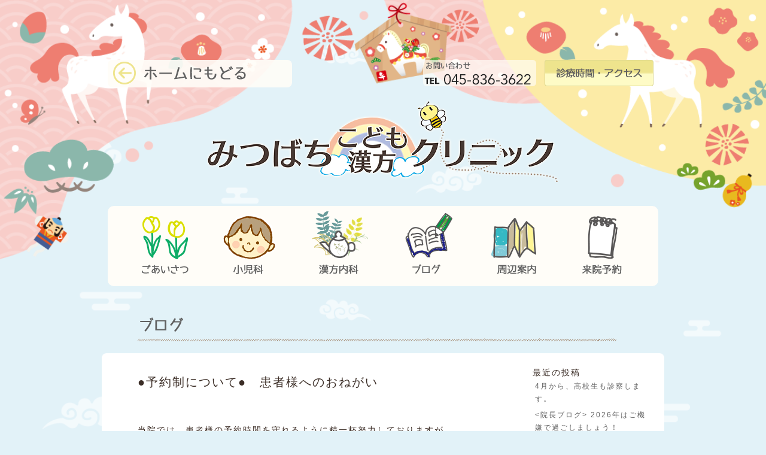

--- FILE ---
content_type: text/html; charset=UTF-8
request_url: https://www.kodomokampo.com/blog/?p=574
body_size: 24256
content:
<!DOCTYPE html>
<html lang="ja">
<head>
<meta charset="utf-8">
<title>
●予約制について●　患者様へのおねがい ｜ みつばちこども漢方クリニックのブログ</title>
<meta name="Keywords" content="小児科, 内科, 横浜, 磯子, 漢方, 子供" />
<meta name="Description" content="みつばちこども漢方クリニックのブログ、「●予約制について●　患者様へのおねがい」です" />
<meta name="viewport" content="width=device-width" />
<link href="https://www.kodomokampo.com/css/style.css?230729" rel="stylesheet" type="text/css" />
<link href="https://www.kodomokampo.com/css/base.css" rel="stylesheet" type="text/css" />
<link href="https://www.kodomokampo.com/css/rs.css?230729" rel="stylesheet" type="text/css" />
<script type="text/javascript" src="https://www.kodomokampo.com/js/jquery-1.7.1.min.js"></script>
<script type="text/javascript" src="https://www.kodomokampo.com/js/roll.js"></script>
<script type="text/javascript" src="https://www.kodomokampo.com/js/scripts.js"></script>
<script async src="https://www.googletagmanager.com/gtag/js?id=UA-51067764-1"></script>
<script type="text/javascript" src="https://www.kodomokampo.com/js/ga.js"></script>
</head>

<body id="top">

<div id="wrapper">

<div id="header">
	<p class="backToHome"><a href="https://www.kodomokampo.com/index.html"><img src="https://www.kodomokampo.com/img/common/backtohome.png" alt="ホームにもどる" /></a></p>
		<p id="h-info">
		 <img src="https://www.kodomokampo.com/img/common/tel.png" alt="お問い合わせは045-836-3622" />	
		 <a href="#clinicInfo"><img src="https://www.kodomokampo.com/img/common/access.png" alt="深慮時間・アクセス" /></a>	
		</p>

	 <h1><img src="https://www.kodomokampo.com/img/common/logo2.png" alt="横浜市磯子区の小児科、みつばちこども漢方クリニック" /></h1>

<ul id="gNav">
		<li><a href="https://www.kodomokampo.com/greeting.html"><img src="https://www.kodomokampo.com/img/common/gnav01.png" alt="ごあいさつ"></a></li><li>
		<a href="https://www.kodomokampo.com/pediatrics.html"><img src="https://www.kodomokampo.com/img/common/gnav02.png" alt="小児科"></a></li><li>
		<a href="https://www.kodomokampo.com/kampo.html"><img src="https://www.kodomokampo.com/img/common/gnav03.png" alt="漢方内科"></a></li><li>
		<a href="https://www.kodomokampo.com/blog/"><img src="https://www.kodomokampo.com/img/common/gnav04.png" alt="ブログ"></a></li><li>
		<a href="https://www.kodomokampo.com/info.html"><img src="https://www.kodomokampo.com/img/common/gnav05.png" alt="周辺案内"></a></li><li>
		<a target="_blank" href="https://ssc.doctorqube.com/kodomokampo/"><img src="https://www.kodomokampo.com/img/common/gnav06.png" alt="来院予約"></a></li>
	</ul>
	
</div>
<!-- / header -->
<p class="blog-ttl"><a href="https://www.kodomokampo.com/blog/"><img src="https://www.kodomokampo.com/img/blog/ttl.png" alt="ブログ" /></a></p>


<div id="content" class="top blog">
		
<div id="blog-main">

	<div id="primary" class="content-area">
		<div class="site-content" role="main">

                  

  
    <h2>●予約制について●　患者様へのおねがい</h2>

    <div class="blog-content"><p>当院では、患者様の予約時間を守れるように精一杯努力しておりますが、<br />
重症患者の処置や保護者のご相談が長引くことで予約時間通りにご案内できない場合があります。<br />
また、連休明けは予約外の患者様も多くなり、待ち時間が長くなってしまうことがあります。<br />
大変申し訳ありません。<br />
</p>
<p>今後はよりいっそう患者様の待ち時間短縮に尽力いたします。<br />
つきましては患者様も、以下の点につきご留意ください。</p>
<p>★ 予約のある方が優先です。</p>
<p>★ 予約時間に遅刻した方は優先されません。<br />
　（予約時間の５分前までに受付してください。）</p>
<p>★ 予約外の診療は優先されません。<br />
　（予防接種の予約をとったが、同時に診察を受けたい。家族のうち一人の予約をとったが、複数人一緒に診察してほしい。等の場合には、予約外診察となります。）</p>
<p>★ 午後１〜２時の時間帯と、土曜日の午後は予約外の診療を行いません。<br />
　（予防接種や乳幼児健診と同時に診察を受けたい、薬が欲しいなど。）</p>
<p></p>
<p>＊ご兄弟で診察を受ける場合には人数分の予約をおとりください。兄弟で同じ時間帯の予約が取れない場合には当院にお電話ください。</p>
<p>＊平日の通常診察の時間帯（８：３０−１１：３０、１４：００−１７：００）に予防接種を受ける方で、同時に診察や処方を希望される方は、診察の予約もおとりください。同じ時間帯で診察の予約が取れない場合には当院にお電話ください。</p>
<p>
患者様の待ち時間を減らす事は、皆様のストレス軽減や院内感染を防ぐ上で大変重要なことです。<br />
皆様のご協力をお願いいたします。</p>
</div>
	
<div class="blog-info">
    <p>カテゴリ:<a href="https://www.kodomokampo.com/blog/?cat=2" rel="category">お知らせ</a><p>
    <p>公開日:2015年12月8日</p>
</div>

  
                                 

		</div><!-- #content -->
	</div><!-- #primary -->

</div>
<!-- / main -->

<div id="side">


	
		<div id="primary-sidebar" class="primary-sidebar widget-area" role="complementary">
		
		<aside id="recent-posts-2" class="widget widget_recent_entries">
		<h1 class="widget-title">最近の投稿</h1><nav aria-label="最近の投稿">
		<ul>
											<li>
					<a href="https://www.kodomokampo.com/blog/?p=2833">4月から、高校生も診察します。</a>
									</li>
											<li>
					<a href="https://www.kodomokampo.com/blog/?p=2826"><院長ブログ> 2026年はご機嫌で過ごしましょう！</a>
									</li>
											<li>
					<a href="https://www.kodomokampo.com/blog/?p=2810">みつばち勉強会「こどもとスマホ」</a>
									</li>
											<li>
					<a href="https://www.kodomokampo.com/blog/?p=2795"><院長ブログ>　どうして睡眠が必要なの？</a>
									</li>
											<li>
					<a href="https://www.kodomokampo.com/blog/?p=2792">木曜日の受付終了時間について</a>
									</li>
					</ul>

		</nav></aside><aside id="categories-2" class="widget widget_categories"><h1 class="widget-title">カテゴリー</h1><nav aria-label="カテゴリー">
			<ul>
					<li class="cat-item cat-item-2"><a href="https://www.kodomokampo.com/blog/?cat=2">お知らせ</a>
</li>
	<li class="cat-item cat-item-12"><a href="https://www.kodomokampo.com/blog/?cat=12">診療案内</a>
</li>
	<li class="cat-item cat-item-11"><a href="https://www.kodomokampo.com/blog/?cat=11">予防接種</a>
</li>
	<li class="cat-item cat-item-5"><a href="https://www.kodomokampo.com/blog/?cat=5">クリニック紹介</a>
</li>
	<li class="cat-item cat-item-3"><a href="https://www.kodomokampo.com/blog/?cat=3">スタッフ日記</a>
</li>
	<li class="cat-item cat-item-6"><a href="https://www.kodomokampo.com/blog/?cat=6">みつばち美術館</a>
</li>
	<li class="cat-item cat-item-8"><a href="https://www.kodomokampo.com/blog/?cat=8">Q＆A</a>
</li>
	<li class="cat-item cat-item-13"><a href="https://www.kodomokampo.com/blog/?cat=13">「こころのお知らせけいじばん」</a>
</li>
	<li class="cat-item cat-item-14"><a href="https://www.kodomokampo.com/blog/?cat=14">クチコミ</a>
</li>
	<li class="cat-item cat-item-15"><a href="https://www.kodomokampo.com/blog/?cat=15">院長ブログ</a>
</li>
			</ul>

			</nav></aside><aside id="archives-2" class="widget widget_archive"><h1 class="widget-title">アーカイブ</h1>		<label class="screen-reader-text" for="archives-dropdown-2">アーカイブ</label>
		<select id="archives-dropdown-2" name="archive-dropdown">
			
			<option value="">月を選択</option>
				<option value='https://www.kodomokampo.com/blog/?m=202601'> 2026年1月 </option>
	<option value='https://www.kodomokampo.com/blog/?m=202512'> 2025年12月 </option>
	<option value='https://www.kodomokampo.com/blog/?m=202511'> 2025年11月 </option>
	<option value='https://www.kodomokampo.com/blog/?m=202510'> 2025年10月 </option>
	<option value='https://www.kodomokampo.com/blog/?m=202509'> 2025年9月 </option>
	<option value='https://www.kodomokampo.com/blog/?m=202508'> 2025年8月 </option>
	<option value='https://www.kodomokampo.com/blog/?m=202507'> 2025年7月 </option>
	<option value='https://www.kodomokampo.com/blog/?m=202506'> 2025年6月 </option>
	<option value='https://www.kodomokampo.com/blog/?m=202505'> 2025年5月 </option>
	<option value='https://www.kodomokampo.com/blog/?m=202504'> 2025年4月 </option>
	<option value='https://www.kodomokampo.com/blog/?m=202503'> 2025年3月 </option>
	<option value='https://www.kodomokampo.com/blog/?m=202502'> 2025年2月 </option>
	<option value='https://www.kodomokampo.com/blog/?m=202501'> 2025年1月 </option>
	<option value='https://www.kodomokampo.com/blog/?m=202412'> 2024年12月 </option>
	<option value='https://www.kodomokampo.com/blog/?m=202411'> 2024年11月 </option>
	<option value='https://www.kodomokampo.com/blog/?m=202410'> 2024年10月 </option>
	<option value='https://www.kodomokampo.com/blog/?m=202409'> 2024年9月 </option>
	<option value='https://www.kodomokampo.com/blog/?m=202408'> 2024年8月 </option>
	<option value='https://www.kodomokampo.com/blog/?m=202407'> 2024年7月 </option>
	<option value='https://www.kodomokampo.com/blog/?m=202406'> 2024年6月 </option>
	<option value='https://www.kodomokampo.com/blog/?m=202405'> 2024年5月 </option>
	<option value='https://www.kodomokampo.com/blog/?m=202404'> 2024年4月 </option>
	<option value='https://www.kodomokampo.com/blog/?m=202403'> 2024年3月 </option>
	<option value='https://www.kodomokampo.com/blog/?m=202402'> 2024年2月 </option>
	<option value='https://www.kodomokampo.com/blog/?m=202401'> 2024年1月 </option>
	<option value='https://www.kodomokampo.com/blog/?m=202312'> 2023年12月 </option>
	<option value='https://www.kodomokampo.com/blog/?m=202311'> 2023年11月 </option>
	<option value='https://www.kodomokampo.com/blog/?m=202310'> 2023年10月 </option>
	<option value='https://www.kodomokampo.com/blog/?m=202309'> 2023年9月 </option>
	<option value='https://www.kodomokampo.com/blog/?m=202308'> 2023年8月 </option>
	<option value='https://www.kodomokampo.com/blog/?m=202307'> 2023年7月 </option>
	<option value='https://www.kodomokampo.com/blog/?m=202306'> 2023年6月 </option>
	<option value='https://www.kodomokampo.com/blog/?m=202305'> 2023年5月 </option>
	<option value='https://www.kodomokampo.com/blog/?m=202304'> 2023年4月 </option>
	<option value='https://www.kodomokampo.com/blog/?m=202303'> 2023年3月 </option>
	<option value='https://www.kodomokampo.com/blog/?m=202302'> 2023年2月 </option>
	<option value='https://www.kodomokampo.com/blog/?m=202301'> 2023年1月 </option>
	<option value='https://www.kodomokampo.com/blog/?m=202212'> 2022年12月 </option>
	<option value='https://www.kodomokampo.com/blog/?m=202211'> 2022年11月 </option>
	<option value='https://www.kodomokampo.com/blog/?m=202210'> 2022年10月 </option>
	<option value='https://www.kodomokampo.com/blog/?m=202209'> 2022年9月 </option>
	<option value='https://www.kodomokampo.com/blog/?m=202207'> 2022年7月 </option>
	<option value='https://www.kodomokampo.com/blog/?m=202206'> 2022年6月 </option>
	<option value='https://www.kodomokampo.com/blog/?m=202205'> 2022年5月 </option>
	<option value='https://www.kodomokampo.com/blog/?m=202203'> 2022年3月 </option>
	<option value='https://www.kodomokampo.com/blog/?m=202202'> 2022年2月 </option>
	<option value='https://www.kodomokampo.com/blog/?m=202201'> 2022年1月 </option>
	<option value='https://www.kodomokampo.com/blog/?m=202112'> 2021年12月 </option>
	<option value='https://www.kodomokampo.com/blog/?m=202111'> 2021年11月 </option>
	<option value='https://www.kodomokampo.com/blog/?m=202110'> 2021年10月 </option>
	<option value='https://www.kodomokampo.com/blog/?m=202109'> 2021年9月 </option>
	<option value='https://www.kodomokampo.com/blog/?m=202108'> 2021年8月 </option>
	<option value='https://www.kodomokampo.com/blog/?m=202107'> 2021年7月 </option>
	<option value='https://www.kodomokampo.com/blog/?m=202106'> 2021年6月 </option>
	<option value='https://www.kodomokampo.com/blog/?m=202105'> 2021年5月 </option>
	<option value='https://www.kodomokampo.com/blog/?m=202104'> 2021年4月 </option>
	<option value='https://www.kodomokampo.com/blog/?m=202103'> 2021年3月 </option>
	<option value='https://www.kodomokampo.com/blog/?m=202102'> 2021年2月 </option>
	<option value='https://www.kodomokampo.com/blog/?m=202101'> 2021年1月 </option>
	<option value='https://www.kodomokampo.com/blog/?m=202012'> 2020年12月 </option>
	<option value='https://www.kodomokampo.com/blog/?m=202011'> 2020年11月 </option>
	<option value='https://www.kodomokampo.com/blog/?m=202010'> 2020年10月 </option>
	<option value='https://www.kodomokampo.com/blog/?m=202009'> 2020年9月 </option>
	<option value='https://www.kodomokampo.com/blog/?m=202008'> 2020年8月 </option>
	<option value='https://www.kodomokampo.com/blog/?m=202007'> 2020年7月 </option>
	<option value='https://www.kodomokampo.com/blog/?m=202006'> 2020年6月 </option>
	<option value='https://www.kodomokampo.com/blog/?m=202005'> 2020年5月 </option>
	<option value='https://www.kodomokampo.com/blog/?m=202004'> 2020年4月 </option>
	<option value='https://www.kodomokampo.com/blog/?m=202003'> 2020年3月 </option>
	<option value='https://www.kodomokampo.com/blog/?m=202002'> 2020年2月 </option>
	<option value='https://www.kodomokampo.com/blog/?m=202001'> 2020年1月 </option>
	<option value='https://www.kodomokampo.com/blog/?m=201912'> 2019年12月 </option>
	<option value='https://www.kodomokampo.com/blog/?m=201911'> 2019年11月 </option>
	<option value='https://www.kodomokampo.com/blog/?m=201910'> 2019年10月 </option>
	<option value='https://www.kodomokampo.com/blog/?m=201909'> 2019年9月 </option>
	<option value='https://www.kodomokampo.com/blog/?m=201907'> 2019年7月 </option>
	<option value='https://www.kodomokampo.com/blog/?m=201906'> 2019年6月 </option>
	<option value='https://www.kodomokampo.com/blog/?m=201905'> 2019年5月 </option>
	<option value='https://www.kodomokampo.com/blog/?m=201904'> 2019年4月 </option>
	<option value='https://www.kodomokampo.com/blog/?m=201903'> 2019年3月 </option>
	<option value='https://www.kodomokampo.com/blog/?m=201902'> 2019年2月 </option>
	<option value='https://www.kodomokampo.com/blog/?m=201901'> 2019年1月 </option>
	<option value='https://www.kodomokampo.com/blog/?m=201812'> 2018年12月 </option>
	<option value='https://www.kodomokampo.com/blog/?m=201811'> 2018年11月 </option>
	<option value='https://www.kodomokampo.com/blog/?m=201810'> 2018年10月 </option>
	<option value='https://www.kodomokampo.com/blog/?m=201809'> 2018年9月 </option>
	<option value='https://www.kodomokampo.com/blog/?m=201808'> 2018年8月 </option>
	<option value='https://www.kodomokampo.com/blog/?m=201807'> 2018年7月 </option>
	<option value='https://www.kodomokampo.com/blog/?m=201806'> 2018年6月 </option>
	<option value='https://www.kodomokampo.com/blog/?m=201805'> 2018年5月 </option>
	<option value='https://www.kodomokampo.com/blog/?m=201804'> 2018年4月 </option>
	<option value='https://www.kodomokampo.com/blog/?m=201803'> 2018年3月 </option>
	<option value='https://www.kodomokampo.com/blog/?m=201802'> 2018年2月 </option>
	<option value='https://www.kodomokampo.com/blog/?m=201801'> 2018年1月 </option>
	<option value='https://www.kodomokampo.com/blog/?m=201712'> 2017年12月 </option>
	<option value='https://www.kodomokampo.com/blog/?m=201711'> 2017年11月 </option>
	<option value='https://www.kodomokampo.com/blog/?m=201710'> 2017年10月 </option>
	<option value='https://www.kodomokampo.com/blog/?m=201709'> 2017年9月 </option>
	<option value='https://www.kodomokampo.com/blog/?m=201708'> 2017年8月 </option>
	<option value='https://www.kodomokampo.com/blog/?m=201707'> 2017年7月 </option>
	<option value='https://www.kodomokampo.com/blog/?m=201706'> 2017年6月 </option>
	<option value='https://www.kodomokampo.com/blog/?m=201705'> 2017年5月 </option>
	<option value='https://www.kodomokampo.com/blog/?m=201704'> 2017年4月 </option>
	<option value='https://www.kodomokampo.com/blog/?m=201703'> 2017年3月 </option>
	<option value='https://www.kodomokampo.com/blog/?m=201702'> 2017年2月 </option>
	<option value='https://www.kodomokampo.com/blog/?m=201701'> 2017年1月 </option>
	<option value='https://www.kodomokampo.com/blog/?m=201612'> 2016年12月 </option>
	<option value='https://www.kodomokampo.com/blog/?m=201611'> 2016年11月 </option>
	<option value='https://www.kodomokampo.com/blog/?m=201610'> 2016年10月 </option>
	<option value='https://www.kodomokampo.com/blog/?m=201609'> 2016年9月 </option>
	<option value='https://www.kodomokampo.com/blog/?m=201608'> 2016年8月 </option>
	<option value='https://www.kodomokampo.com/blog/?m=201607'> 2016年7月 </option>
	<option value='https://www.kodomokampo.com/blog/?m=201606'> 2016年6月 </option>
	<option value='https://www.kodomokampo.com/blog/?m=201605'> 2016年5月 </option>
	<option value='https://www.kodomokampo.com/blog/?m=201604'> 2016年4月 </option>
	<option value='https://www.kodomokampo.com/blog/?m=201603'> 2016年3月 </option>
	<option value='https://www.kodomokampo.com/blog/?m=201602'> 2016年2月 </option>
	<option value='https://www.kodomokampo.com/blog/?m=201601'> 2016年1月 </option>
	<option value='https://www.kodomokampo.com/blog/?m=201512'> 2015年12月 </option>
	<option value='https://www.kodomokampo.com/blog/?m=201511'> 2015年11月 </option>
	<option value='https://www.kodomokampo.com/blog/?m=201510'> 2015年10月 </option>
	<option value='https://www.kodomokampo.com/blog/?m=201509'> 2015年9月 </option>
	<option value='https://www.kodomokampo.com/blog/?m=201508'> 2015年8月 </option>
	<option value='https://www.kodomokampo.com/blog/?m=201507'> 2015年7月 </option>
	<option value='https://www.kodomokampo.com/blog/?m=201506'> 2015年6月 </option>
	<option value='https://www.kodomokampo.com/blog/?m=201505'> 2015年5月 </option>
	<option value='https://www.kodomokampo.com/blog/?m=201504'> 2015年4月 </option>
	<option value='https://www.kodomokampo.com/blog/?m=201503'> 2015年3月 </option>
	<option value='https://www.kodomokampo.com/blog/?m=201502'> 2015年2月 </option>
	<option value='https://www.kodomokampo.com/blog/?m=201501'> 2015年1月 </option>
	<option value='https://www.kodomokampo.com/blog/?m=201412'> 2014年12月 </option>
	<option value='https://www.kodomokampo.com/blog/?m=201411'> 2014年11月 </option>
	<option value='https://www.kodomokampo.com/blog/?m=201410'> 2014年10月 </option>
	<option value='https://www.kodomokampo.com/blog/?m=201409'> 2014年9月 </option>
	<option value='https://www.kodomokampo.com/blog/?m=201408'> 2014年8月 </option>
	<option value='https://www.kodomokampo.com/blog/?m=201407'> 2014年7月 </option>
	<option value='https://www.kodomokampo.com/blog/?m=201406'> 2014年6月 </option>
	<option value='https://www.kodomokampo.com/blog/?m=201405'> 2014年5月 </option>

		</select>

			<script>
( ( dropdownId ) => {
	const dropdown = document.getElementById( dropdownId );
	function onSelectChange() {
		setTimeout( () => {
			if ( 'escape' === dropdown.dataset.lastkey ) {
				return;
			}
			if ( dropdown.value ) {
				document.location.href = dropdown.value;
			}
		}, 250 );
	}
	function onKeyUp( event ) {
		if ( 'Escape' === event.key ) {
			dropdown.dataset.lastkey = 'escape';
		} else {
			delete dropdown.dataset.lastkey;
		}
	}
	function onClick() {
		delete dropdown.dataset.lastkey;
	}
	dropdown.addEventListener( 'keyup', onKeyUp );
	dropdown.addEventListener( 'click', onClick );
	dropdown.addEventListener( 'change', onSelectChange );
})( "archives-dropdown-2" );

//# sourceURL=WP_Widget_Archives%3A%3Awidget
</script>
</aside>	</div><!-- #primary-sidebar -->
	<!--
<h1>リンク集</h1>
<ul>
<li><a target="_blank" href="#">リンク01</a></li>
<li><a target="_blank" href="#">リンク02</a></li>
<li><a target="_blank" href="#">リンク03</a></li>
</ul>
-->

</div><!-- #side -->

</div>
<!-- / content -->

<div id="footer">

<div id="clinicInfo">
	<div class="left">
	<p class="ttl">
	<img src="https://www.kodomokampo.com/img/common/m-logo.png" alt="みつばちこども漢方クリニック" />
	<a class="btn" href="mailto:?subject=%E3%81%BF%E3%81%A4%E3%81%B0%E3%81%A1%E3%81%93%E3%81%A9%E3%82%82%E6%BC%A2%E6%96%B9%E3%82%AF%E3%83%AA%E3%83%8B%E3%83%83%E3%82%AF%E3%81%AE%E7%B4%B9%E4%BB%8B&amp;body=%E3%81%BF%E3%81%A4%E3%81%B0%E3%81%A1%E3%81%93%E3%81%A9%E3%82%82%E6%BC%A2%E6%96%B9%E3%82%AF%E3%83%AA%E3%83%8B%E3%83%83%E3%82%AF%0Ahttp://www.kodomokampo.com/%0A%0A%E3%81%93%E3%81%AE%E3%83%A1%E3%83%BC%E3%83%AB%E3%81%AF%E3%80%8C%E3%81%8A%E5%8F%8B%E9%81%94%E3%82%92%E7%B4%B9%E4%BB%8B%E3%81%99%E3%82%8B%E3%80%8D%E3%83%9C%E3%82%BF%E3%83%B3%E3%82%88%E3%82%8A%E9%80%81%E4%BF%A1%E3%81%95%E3%82%8C%E3%81%BE%E3%81%97%E3%81%9F%E3%80%82"><img src="https://www.kodomokampo.com/img/common/intro-btn.png" alt="お友達に紹介する" /></a>
	</p>
	<p class="telcon">
	TEL. 045-836-3622<span><a href="https://www.kodomokampo.com/blog/?p=2028"><img src="https://www.kodomokampo.com/img/common/telcon.png?2203" alt="電話受付について" /></span></a>
	<br />
	神奈川県横浜市磯子区洋光台3-13-4-110
	</p>
	<p class="calendar"><img src="https://www.kodomokampo.com/img/common/calendar2312.png" alt="診療カレンダー" /></p>
	<div id="resv">	
	<p class="f12">診療時間、休診日は変更する場合があります。<br />最新のお知らせをご確認ください。</p>
	<p class="link"><a target="_blank" class="arrow" href="https://ssc.doctorqube.com/kodomokampo/">来院予約はこちら</a></p>
	</div>	
	</div>
	<div class="right">
	<p class="bottom10"><img src="https://www.kodomokampo.com/img/common/map.png" alt="地図イラスト" /></p>
	<p class="tR">JR根岸線洋光台駅より徒歩２分<br />
	お車の場合：横浜横須賀道路 日野ICまたは港南台IC</p>
	<!--<p class="link"><a target="_blank" class="arrow" href="https://goo.gl/maps/gLBgl">google mapで詳しく見る</a></p>-->
	<p class="car"><a href="?p=204"><img src="../img/top/car.png" alt="お車で来院される方へ"></a><a href="?p=574"><img src="../img/top/resv.png" alt="来院予約について"></a>
</p>
	</div>
</div>

<p class="pagetop"><a href="#top"><img src="https://www.kodomokampo.com/img/common/pagetop.png" /></a></p>

</div>
<!-- / footer -->
	
	</div>
	<!-- / wrapper -->

<div id="f-wrapper">
<div id="fMenu">		
			<ul id="fNav">
				<li><a href="https://www.kodomokampo.com/">HOME</a></li>
				<li><a href="https://www.kodomokampo.com/greeting.html">ごあいさつ</a></li>
				<li><a href="https://www.kodomokampo.com/pediatrics.html">小児科</a></li>
				<li><a href="https://www.kodomokampo.com/kampo.html">漢方内科</a></li>
				<li><a href="https://www.kodomokampo.com/blog">ブログ</a></li>
				<li><a href="https://www.kodomokampo.com/info.html">周辺案内</a></li>
				<li><a target="_blank" href="http://ssc.doctorqube.com/kodomokampo/pc/">来院予約</li>
			</ul>
		
		<div id="fInfo">
		<p><a href="https://www.kodomokampo.com/"><img src="https://www.kodomokampo.com/img/common/f-logo.png" alt="みつばちこども漢方クリニック、" /></a><br />
		神奈川県横浜市磯子区洋光台3-13-4-110<br />
		TEL:045-836-3622
		</p>
		</div>
</div>

<p class="copy">Copyright &copy; みつばちこども漢方クリニック All Rights Reserved.</p>
</div>
	<!-- / f-wrapper -->

</body>
</html>

--- FILE ---
content_type: text/css
request_url: https://www.kodomokampo.com/css/style.css?230729
body_size: 29149
content:
@charset "UTF-8";

/* ------------------------------------------------------------------
intial set
------------------------------------------------------------------ */

html, body, div, span, applet, object, iframe,
h1, h2, h3, h4, h5, h6, p, blockquote, pre,
a, abbr, acronym, address, big, cite, code,
del, dfn, em, font, img, ins, kbd, q, s, samp,
small, strike, strong, sub, sup, tt, var,
dl, dt, dd, ol, ul, li,
fieldset, form, label, legend,
table, caption, tbody, tfoot, thead, tr, th, td {
	margin:0px;
	padding:0px;
	border:0px;
	outline:0px;
	font-weight:inherit;
	font-style:inherit;
	font-size:100%;
	font-family:inherit;
	vertical-align:baseline;
}

body{
	color:#3b2d26;
	text-align: center;
	font-size:14px;
	font-family:'Lucida Grande', 'Hiragino Kaku Gothic ProN', 'ヒラギノ角ゴ ProN W3',
 Meiryo, メイリオ, sans-serif;
 	background:#fffdf8;
	-webkit-text-size-adjust: 100%; 
}


img{
	border: 0px;
    vertical-align: bottom;
max-width: 100%;
}

ol, ul {
	list-style:none;
}

li img {
    vertical-align: bottom;
}

.clear{
	clear: both;
}
.center{
	text-align:center;
	margin: 0 auto;
}
.red{
	color:#ff9999;
}
.red02{
	color:#bd2523;
}
.bgn{
	color:#760038
}


.blue{
	color:#0466a5;
}

.gray {
    color: #777777;
}

strong{
	font-weight:bold;
}

.margin0{margin:0 !important;}
.padding0{padding:0 !important;}
.top0{margin-top:0 !important;}
.top5{margin-top:5px !important;}
.top10{margin-top:10px !important;}
.top15{margin-top:15px !important;}
.top20{margin-top:20px !important;}
.top25{margin-top:25px !important;}
.top30{margin-top:30px !important;}
.bottom0{margin-bottom:0 !important;}
.bottom5{margin-bottom:5px !important;}
.bottom10{margin-bottom:10px !important;}
.bottom15{margin-bottom:15px !important;}
.bottom20{margin-bottom:20px !important;}
.bottom25{margin-bottom:25px !important;}
.bottom30{margin-bottom:30px !important;}
.bottom40{margin-bottom:40px !important;}
.bottom60{margin-bottom:60px !important;}
.bottom80{margin-bottom:80px !important;}
.left0{margin-left:0 !important;}
.left5{margin-left:5px !important;}
.left10{margin-left:10px !important;}
.left15{margin-left:15px !important;}
.left20{margin-left:20px !important;}
.left25{margin-left:25px !important;}
.left30{margin-left:30px !important;}
.right0{margin-right:0 !important;}
.right5{margin-right:5px !important;}
.right10{margin-right:10px !important;}
.right15{margin-right:15px !important;}
.right20{margin-right:20px !important;}
.right25{margin-right:25px !important;}
.right30{margin-right:30px !important;}
p.right{text-align:left;}
p.right{text-align:right;}
.tR{text-align:right;}
.tL{text-align:left;}
.tC{text-align:center; margin:0 auto;}
.bold{font-weight:bold;}
.f10{font-size:10px;}
.f11{font-size:11px;}
.f12{font-size:12px;}
.f14{font-size: 14px;}
.f16{font-size: 16px;}
.f18{font-size: 18px;}
.f20{font-size: 20px;}
.brown{color:#9c846c;}
.f-left{float:left !important;}
.f-right{float:right !important;}

.fa_icon::before, .fa_icon::after{
display:none;
font-style: normal;
font-variant: normal;
text-rendering: auto;
-webkit-font-smoothing: antialiased;
}

/* ------------------------------------------------------------------
link
------------------------------------------------------------------ */
a{color:#616161; text-decoration:none;}
a:link{color:#616161; text-decoration:none;}
a:active{color:#888888; text-decoration:none;}
a:hover{color:#888888; text-decoration:underline;}

/* ------------------------------------------------------------------
clearfix
------------------------------------------------------------------ */
.clearfix:after {
	content: url(../images/common/spacer.gif);
	display: block;
	clear: both;
	height: 0px;
}

/* ------------------------------------------------------------------
iepngfix
------------------------------------------------------------------ */
* html .iepngfix {
	behavior: expression(IEPNGFIX.fix(this));
}

/* ------------------------------------------------------------------
base
------------------------------------------------------------------ */

div#wrapper{
	width:940px;
	margin:0 auto;
	text-align:left;
	overflow:hidden;
	width: 940px;
}


div#content{
	padding:20px 0 100px;
	overflow:hidden;
}
div#content h2{
	margin:0 0 30px 0;
	text-align:center;
}
div#content{
	line-height:1.8;
	margin:0 0 20px 0;
	letter-spacing:2px;
}

div#main {
	margin:0 auto 20px;
	overflow:hidden;
	max-width:700px;
	background:rgba(255,255,255,0.8);
	padding:20px 20px 10px;
	border-radius:4px;
}
div#content div#main p{
	margin:0 auto 30px;
}
div#content div#main p.end{
    margin-bottom:40px !important;
}

div#content div#main h3{
margin:0 auto 20px;
font-size:130%;
}




/* ------------------------------------------------------------------
header
------------------------------------------------------------------ */

div#header{
	padding:20px 10px 30px;
	overflow:hidden;
}


div#header p#h-info{
	float:right;
	margin:0 0 14px 0;
}


div#header h1{
margin:0 auto 40px;
text-align:center;
clear:both;
}
div#header h1 img{
	max-width:100%;
}

p.backToHome a{
	float:left;
	width:300px;
	display:block;
	padding:3px 4px;
background:rgba(255,253,248,0.9);
border-radius:8px;
margin:0 0 20px;
}



/* ------------------------------------------------------------------
grandmenu
------------------------------------------------------------------ */

ul#gNav {
	clear:both;
	margin:10px auto;
	padding:0;
	overflow:hidden;
	text-align:center;
	background:#fffdf8;
	border-radius:10px;
}

ul#gNav li  {
	display:inline-block;
}




p#BacktoTop {
	width:234px;
	height:237px;
	overflow:hidden;
	margin: 0 0 10px 0;
}
p#BacktoTop a {
	display:block;
	text-indent:-9999em;
	width:234px;
	height:57px;
	background:url(../img/common/back_to_top.png) no-repeat;
	margin:0;
}
p#BacktoTop a:hover{
	background-position:0 -57px;
}



/* ------------------------------------------------------------------
footer
------------------------------------------------------------------ */

div#footer{
	background: url("../img/common/fsub-line.png") repeat-x scroll 0 0 transparent;
	clear:both;
	padding:0 20px 40px;
	margin: 0 auto;
	position:relative;
	overflow:hidden;
}


div#clinicInfo{
	clear:both;
	overflow:hidden;
	padding:100px 0 80px;
	text-align:center;
}
div#clinicInfo div{
	display:inline-block;
	vertical-align:top;
}

div#clinicInfo p.notice{
text-align:left;
border:4px solid rgb(246,181,62);
padding:6px;
border-radius:6px;
letter-spacing:0;
margin:10px;
background:#fff;
}
div#clinicInfo p.notice span{
font-weight:bold;
font-size:110%;
}

div#clinicInfo .right{
	margin-left:30px;
}
div#clinicInfo .right img{
	max-width:100%;
}
div#clinicInfo p{
	line-height:1.6;
	margin:0 0 20px 0;
}
div#clinicInfo p.ttl{
	margin:0 0 10px 0;
	overflow: hidden;
}
div#clinicInfo p.ttl a.btn{
	height:32px;
	width:116px;
	display:block;
	float:right;
}

div#clinicInfo p.link{
	line-height:1.6;
	margin-bottom:10px;
	float:right;
}

div#clinicInfo p.calendar{
margin:0 0 10px;
max-width:370px;
}
div#clinicInfo p.calendar img{
max-width:100%;
}

div#clinicInfo p.telcon{
	text-align:left;
}
div#clinicInfo p.telcon span{
	display:block;
	float:right;
	margin-left:4px;
}

div#footer p.pagetop{
	float:right;
	margin-bottom:40px;
}


div#f-wrapper{
	clear:both;
	overflow:hidden;
}

div#f-wrapper ul#fNav {
	overflow:hidden;
	margin:40px 20px 40px;
	text-align:center;
}

div#f-wrapper ul#fNav li {
	display:inline-block;
	letter-spacing:1px;
	margin:0 0 20px 24px;
    background: url("../img/common/arrow01.png") no-repeat scroll 0 50% transparent;
    padding-left:24px;
    }

div#f-wrapper p.copy{
	clear: both;
	text-align:center;
	font-size:12px;
	color:#616161;
	margin-bottom:20px;
}

div#f-wrapper div#fInfo{
	float:right;
	width:300px;
	text-align:right;
	margin:20px 30px 50px 0;
}
div#f-wrapper div#fInfo p{
	margin:0 0 30px 0;
}

div#fMenu{
	clear:both;
	background: url("../img/common/f-line.png") repeat-x scroll 0 0 transparent;
	padding-top:60px;
	margin-bottom:20px;
	overflow:hidden;	
}



/* ------------------------------------------------------------------
00:共通
------------------------------------------------------------------ */



a.arrow{
	background:url(../img/common/arrow01.png) no-repeat 0 100%;
	padding-left: 26px;
	padding-bottom:1px;
}



h1.title{
	margin:0 0 40px 0;
}
h2.Tttl{
	margin:20px 0 20px 0;
}
h3.title{
	color:#a378b0;
	margin:0 0 20px 0;
	padding: 0 15px;
	font-size:14px;
}




p.topImg{
	margin:0 0 20px 0;
}




p.lead{
	line-height:1.8;
	margin:0 0 20px 0;
	padding: 0 10px;
}

p.leadM{
	line-height:2.0;
	margin:0 0 30px 0;
	padding: 0 15px;
}

p.leadR{
	line-height:1.6;
	margin:0 0 20px 0;
	text-align:right
}



p.leadS{
	line-height:1.3;
	margin:0 0 5px 0;
	padding: 0 12px;
}

p.leadc{
	line-height:1.6;
	margin:0 0 40px 0;
}

ul.disc{
	padding:0 0 0 15px;
	margin:0 0 30px 15px;
	line-height:1.8;
}

ul.disc li{
	list-style-type:disc;
}

ul.disc02{
	padding:0 0 0 15px;
	margin:0 0 0 15px;
	line-height:1.8;
}

ul.disc02 li{
	list-style-type:disc;
}

ul.num{
	padding:0 0 0 25px;
	margin:0 0 20px 10px;
	line-height:1.8;
}

ul.num li{
	list-style-type:decimal;
}

div.item{
	width:100%;
	overflow:hidden;
}

div.item p.iPicL{
	float:left;
	margin:0 20px 20px 0;
}

div.item p.iPicR{
	float:right;
	margin:0 0 20px 20px;
}

table td.ye{
	background:#fff4c2;
}

table td.bl{
	background:#d7f8ff;
}

table td.re{
	background:#ffd3d3;
}

div#inquiryCol{
	border:5px solid #F3F3F3;
	padding:10px;
	width:470px;
	height:90px;
	margin:40px auto 0 auto;
}

div#inquiryCol p{
	height:18px;
	text-align:center;
	margin:0 0 10px 0;
}

div#inquiryCol ul li{
	float:left;
	margin:0 10px 0 0;
}

div#inquiryCol ul li a{
	display:block;
	width:230px;
	height:60px;
	background:url(../images/common/inquiry_mail.gif) no-repeat;
	text-indent:-9999px;
}

div#inquiryCol ul li a:hover{
	background-position:0 -60px;
}

ul.subMenu{
	width:630px;
	padding:10px 10px 0 10px;
	background:#F3F3F3;
	overflow:hidden;
	margin:0 0 40px 0;
}


ul.subMenu li{
	margin:0 0 10px 0;
	background:url(../images/common/icon_blue.gif) 0 50% no-repeat;
	padding:0 0 0 25px;
}

div#content.top h2.news{
	margin:0 0 4px 0;
}


p.number:before {
	content: counter(chapter)".";
	margin-right: 8px;
	color: #759e76;
}

p.number {
	counter-increment: chapter;
}

p.number:first-letter {
	font-family: Arial;	
	font-size: 18px;
	font-weight:bold;
}

h3.sub01{
	background:url(../img/common/sub-ttl01.png) 0 4px no-repeat;
	padding-left:26px;
}

div#resv{
	background:url(../img/common/qr.jpg) 10px 0 no-repeat;
	padding:10px 0 0 110px;	
	height:100px;
}
div#resv p{
	margin-bottom:10px;
}
div#resv p.link{
	float:left;
	margin:0;
	padding:0;
}

.bnrlink{
display:flex;
flex-wrap:wrap;
justify-content:space-around;
width:100%;
box-sizing:border-box;
}
div#content div#main .bnrlink p{
display:block;
width:48%;
margin:0 0 2rem;
}

.linkbnr{
position:relative;
box-sizing:border-box;
}
.linkbnr a{
display:inline-block;
font-weight:bold;
padding:10px;
width:100%;
box-sizing:border-box;
border-radius:8px;
-webkit-background-size: 6px 6px;
-moz-background-size: 6px 6px;
background-size: 6px 6px;
background-color: #fff;
background-image: -webkit-gradient(linear, 0 0, 100% 100%,
            color-stop(.25, #f9f9f9), color-stop(.25, transparent),
            color-stop(.5, transparent), color-stop(.5, #f9f9f9),
            color-stop(.75, #f9f9f9), color-stop(.75, transparent),
            to(transparent));
background-image: -webkit-linear-gradient(-45deg, #f9f9f9 25%, transparent 25%,
          transparent 50%, #f9f9f9 50%, #f9f9f9 75%,
          transparent 75%, transparent);
background-image: -moz-linear-gradient(-45deg, #f9f9f9 25%, transparent 25%,
          transparent 50%, #f9f9f9 50%, #f9f9f9 75%,
          transparent 75%, transparent);
background-image: -ms-linear-gradient(-45deg, #f9f9f9 25%, transparent 25%,
          transparent 50%, #f9f9f9 50%, #f9f9f9 75%,
          transparent 75%, transparent);
background-image: -o-linear-gradient(-45deg, #f9f9f9 25%, transparent 25%,
          transparent 50%, #f9f9f9 50%, #f9f9f9 75%,
          transparent 75%, transparent);
background-image: linear-gradient(-45deg, #f9f9f9 25%, transparent 25%,
          transparent 50%, #f9f9f9 50%, #f9f9f9 75%,
          transparent 75%, transparent);
border:3px solid #9c846c;
text-decoration:none;
text-align:center;
}
.linkbnr a:before{
position:absolute;
top:-10px;
left:10px;
content:"";
display:block;
width:50px;
height:50px;
background:url(../img/kampo/glass.png) 0 0 no-repeat;
z-index:100;
}

#archives-2 .screen-reader-text{
display:none;
}

/* ------------------------------------------------------------------
01:トップページ
 ------------------------------------------------------------------ */
 
.bcinner{
display:flex;
flex-wrap:wrap;
justify-content:space-around;
}
.bcinner > div{
width:48%;
}
.bcinner > div.bnr-area{
width:88%;
display:flex;
flex-wrap:wrap;
justify-content:space-around;
align-items:center;
}
.bcinner > div.bnr-area div.bnr{
width:100%;
display:flex;
justify-content:center;
}
.bcinner > div.bnr-area p{
width:48%;
margin:1%;
text-align:center;
}
.bcinner > div.bnr-area p img{
max-width:100%;
}
.bcinner > div.bnr-area p.fb-link{
margin:10px 0 0;
}

div#content div#blog{
	width:450px;
	margin:0 0 20px 0;
	float:left; 
	background:#fffdf8;
	border-radius:10px;
}
div#content div#blog img{
	max-width:100%;
}
div#content div#blog p{
	padding:0 0 6px;
	line-height:1.6;
	margin:0 20px 14px;
	background:url(../img/top/blog-line.png) 0 100% repeat-x;
	letter-spacing:1px;
}
div#content div#blog p.bnr{
	clear:both;
	background:none;
	margin:0;
	overflow:hidden;
	text-align:center;
	padding:0 0 20px;
    display: flex;
    justify-content: center;
}
div#content div#blog p.bnr a{
	display: inline-block;
margin:4px;
}

div#blog span{
	padding-right:100px;
	height:25px;
}
div#blog span.label01{
	background:url(../img/top/label01.png) 100% 0 no-repeat;
}
div#blog span.label02{
	background:url(../img/top/label02.png) 100% 0 no-repeat;
}
div#blog span.label03{
	background:url(../img/top/label03.png) 100% 0 no-repeat;
}
div#blog span.label04{
	background:url(../img/top/label04.png) 100% 0 no-repeat;
	padding-right:120px;
}
div#blog span.label05{
	background:url(../img/top/label05.png) 100% 0 no-repeat;
	padding-right:130px;
}
div#blog span.label06{
	background:url(../img/top/label06.png) 100% 0 no-repeat;
}

div#content div#blog p.blog-list{
	background:url(../img/common/arrow01.png) 0 3px no-repeat;
	float:right;
	padding-left:24px;
	width:120px;
}

div#calendar{
	float:right;
	width:450px;
	background:url(../img/top/cal-mid.png) 0 25px repeat-y #fffdf8;
	border-radius:10px;
}
div#calendar h2{
	margin:-10px 0 0;
}

div#calendar #cal-content{
	padding:14px 14px 24px;
	height:auto;
	text-align:center;
	background:url(../img/top/cal-bottom.png) 0 100% no-repeat;
}


.fb-link{
float:left;
margin:0 0 10px;
}
.fb-link.recruit{
margin:0 0 20px;
}

#footer1{
	display:none;
}

div#clinicInfo p.car{
	clear:both;
	text-align:right;
	margin-top:4px;
	padding-right:14px;
}

div#clinicInfo p.car a:first-child{
	margin-right:10px;
}





/* ------------------------------------------------------------------
blog
------------------------------------------------------------------  */



/*wp*/

p.blog-ttl{
	margin:10px 60px 20px;
}

div.entry-content p{
	margin-bottom:10px;
}

div.blog-content{
	margin-bottom:30px;
	line-height:1.8;
}
div.blog-content p{
	margin-bottom:10px;
	line-height:1.8;
}

div.blog-info{
	padding:20px;
	text-align:right;
}

.archive-header{
	margin-bottom:20px;
}

p.post-date{
	margin-bottom:50px;
}

div.entry-meta{
	margin:20px 0 0;
}

div#blog-main {
	float:left;
	margin:0;
	width:610px;
	overflow:hidden;
	margin:0 0 50px 50px;
	background:rgba(255,255,255,0.8);
	padding:10px;
	border-radius:4px;
	box-sizing:border-box;
}

div#content  div#blog-main h2{
	font-size:20px;
	text-align:left;
	margin-bottom:50px;
}

div#content  div#blog-main h2.entry-title{
	font-size:18px;
	margin-bottom:2px;
}
div#content  div#blog-main h2.entry-title a{
	color: #766452;
}


div#blog-main article{
	padding-bottom:20px;
	margin-bottom:60px;
	background:url(../img/blog/blog-line.png) 0 100% no-repeat;
}


div#blog-main p.date{
	font-size:12px;
	padding-bottom:20px;
	margin-bottom:60px;
	background:url(../img/blog/blog-line.png) 0 100% no-repeat;
}



div#side{
	float:right;
	width:200px;
	margin-right:20px;
}
div#content div#side h3{
	font-weight:bold;
	margin:0 0 10px;
}
div#content div#side p{
	margin:0 0 4px;
}
div#side ul{
	font-size:12px;
	margin:0 0 30px;
}
div#side li{
	margin:0 0 6px 4px;
}

h1.screen-reader-text{
display:none;
}
.pagination{
height:100px;
display: flex;
justify-content: center;
align-items: center;
}
.page-numbers{
padding:10px;
margin:0 0 10px 10px;
border:1px solid #bebebe;
white-space: nowrap;
}
.page-numbers a{
display:block;
}
.page-numbers a:hover{
text-decoration:none;
}

.current{
background:#f0f0f0;
}

/* ------------------------------------------------------------------
popup 
------------------------------------------------------------------ */

.popup {
  position: fixed;
  left: 0;
  top: 0;
  width: 100%;
  height: 100%;
  z-index: 99999;
  opacity: 0;
  visibility: hidden;
  transition: .6s;
  font-size:110%;
}
.popup a{
text-decoration:none;
}

.popup .ttl{
  font-size:120%;
}
.popup .underline{
text-decoration:underline;
font-weight:bold;
}

.popup.is-show {
  opacity: 1;
  visibility: visible;
}
.popup-inner{
  position: absolute;
  text-align:justify;
  left: 50%;
  top: 50%;
  transform: translate(-50%,-50%);
  width: 86%;
  box-sizing:border-box;
  max-width: 600px;
  padding:2.4rem 1.4rem 2rem;
  background-color: #fff;
  border-radius:6px;
  z-index: 2;
  max-height:90%;
  overflow:scroll;
line-height: 1.4;
}
.popup-inner img {
  width: 100%;
}

/*
.popup-inner span{
background:#bd2523;
border-radius:4px;
display:block;
padding:4px;
color:#fff;
}*/

.close-btn {
  position: absolute;
  right: 0;
  top: 0;
  width: 50px;
  height: 50px;
  line-height: 50px;
  text-align: center;
  cursor: pointer;
display: flex;
    align-items: center;
    justify-content: center;
}
.close-btn i {
  font-size: 20px;
  color: #333;
}
.black-background {
  position: absolute;
  left: 0;
  top: 0;
  width: 100%;
  height: 100%;
  background-color: rgba(0,0,0,.8);
  z-index: 1;
  cursor: pointer;
}

::-webkit-scrollbar{
　　width: 10px;
}
::-webkit-scrollbar-track{
　　background: #fff;
　　border-left: solid 1px #ececec;
}
::-webkit-scrollbar-thumb{
　　background: #ccc;
　　border-radius: 10px;
　　box-shadow: inset 0 0 0 2px #fff;
}

/* ------------------------------------------------------------------
branding
------------------------------------------------------------------ */

div.slide{
	position:relative;
	clear:both;
	margin-bottom:46px;
	width:100%;
}

div.slide p.logo{
	position:absolute;
top: 0;
left: 0;
right: 0;
bottom: 0;
margin: auto;
width: 63%;
height: 40%;
	z-index:10;
}
div.slide p.logo img{
	max-width:100%;
}

div.slide p.logo2{
	position:absolute;
top: 0;
left: 0;
right: 0;
bottom: 0;
margin: auto;
width: 63%;
height: 11%;
	z-index:10;
}

ul#btnArea{
	position:absolute;
	top:120px;
	left:86px;
	width:350px;
	}
ul#btnArea li{
	float:left;
	margin:6px 6px 0 0;
	}



p.link01 a{
	background:url(../img/common/arrow01.png) 0 50% no-repeat;
	padding:0 0 0 25px;
	float:right;
}

p.btnT{
	padding:0 10px;
}
 
ul#feature{
	background:#ffffff;
	padding:10px 10px 0 10px;
}
ul#feature li{
	margin-bottom:10px;
}
ul#feature li.end{
	margin-bottom:0;
}

div#fetBtm{
	height:13px;
	background:url(../img/top/feature_bottom.png) 0 100% no-repeat;
	margin: 0 0 10px 0;
}

p#topCatch{
	text-align:center;
	margin:0 0 10px 0;
}


ul#news{
	padding:10px 0 10px 10px;
}

ul#news li{
	line-height:2.3;
	text-indent: 10px;
	margin:0 0 4px 0;
	border-bottom:1px dotted #663e2a;
}

p#newsAll{
	background:url("../img/common/arrow01.png") 0 50% no-repeat;
	padding-left:24px;
	margin: 0 0 20px 0;
	float: right;
}

div#clinic{
	overflow:hidden;
	background:#ffffff;	
}

div#clinic p.top{
	font-size:18px;
	margin:8px;
    color:#192e78;
}


div#clinic dl{
	float:left;
    width: 286px;
    line-height:1.6;
    overflow:hidden;
    margin:8px;
}
div#clinic  dt{
	clear: left;
	float:left;
    width: 66px;
    color:#192e78;
}
div#clinic  dd{
	float:left;
    width: 220px;
    margin-bottom:6px;
}

div#clinicBtm{
	height:10px;
	background:url(../img/top/clinic_bottom.png) 0 100% no-repeat;
	margin: 0 0 10px 0;
}

div#cert{
	overflow:hidden;
	background:#ffffff;	
}

div#cert p{
	margin:10px;
}

div#cert p.top{
	background:url(../img/top/cert_sample.png) 0 0 no-repeat;
	padding-left:80px;
	height:81px;
}

div#cert p#certDtl{
	background:url("../img/common/arrow_orange.png") 0 50% no-repeat;
	padding-left:20px;
	float: right;
	margin:0 10px 0 0;
}

div#certBtm{
	height:10px;
	background:url(../img/top/cert_bottom.png) 0 100% no-repeat;
	margin: 0 0 10px 0;
}




div#BackToNews{
	padding: 10px;
	height: 15px;
	background :#f1f1e3;
}
div#BackToNews p{
	background:url("../img/top/news_all.png") 0 50% no-repeat;
	margin: 0 20px 0 0;
	padding: 0 0 0 20px;
	float: right;
}

/* ------------------------------------------------------------------
02:小児科・漢方内科
 ------------------------------------------------------------------ */

dl.col{
	margin-bottom:40px;
}
dl.col dt{
	margin-bottom:8px;
	font-size:16px;
	font-weight:bold;
	background:url(../img/common/star.png) no-repeat 0 0;
	padding:2px 0 0 40px;
}
dl.col dd{
	margin-bottom:20px;
}

p.star{
	background:url(../img/common/star.png) no-repeat 0 0;
	padding:2px 0 0 40px;
	font-size:16px;
	font-weight:bold;
	margin-bottom:30px;
}

dl.es{
	margin:0 0 30px 30px;
	overflow:hidden;
} 
dl.es dt{
	width:120px;
	float:left;
}
dl.es dd{
	width:480px;
	float:left;
}

div.bdr01{
	padding-top:30px;
	border-top:1px dashed #b3b3b3;
}

div#content div#main p.arrowTel{
	background:url(../img/kampo/arrow-tel.png) no-repeat 0 50%;
	padding:0 0 0 76px;
	font-size:24px;
	margin-left:100px;
	width:auto;
}
div#content div#main p.arrowTel a{
	text-decoration:none;
}

p.arrow-f{
	background:url(../img/common/arrow-f.png) no-repeat 0 100%;
	padding:20px 0 20px 0;
}
p.arrow-f a{
	padding:20px 0 20px 60px;
}

p.bdr01{
	padding:10px 0;
}
p.bdr01 span{
	border:2px solid #9C846C;
	border-radius:4px;
	padding:10px 0;
}
p.bdr01 span a{
	padding:10px;
}
p.bdr02{
	padding:10px 0;
	font-size:130%;
}
p.bdr02 span{
	display:inline-block;
	text-align:center;
	width:70%;
}
p.bdr02 span a{
color:#333;
	display:block;
	padding:14px 18px;
	text-decoration:none;
		border:2px solid #8E5616;
	border-radius:4px;
-webkit-background-size: 10px 10px;
-moz-background-size: 10px 10px;
background-size: 10px 10px;
background-color: #efe48d;
background-image: -webkit-gradient(linear, 0 100%, 100% 0,
            color-stop(.25, #edd944), color-stop(.25, transparent),
            color-stop(.5, transparent), color-stop(.5, #edd944),
            color-stop(.75, #edd944), color-stop(.75, transparent),
            to(transparent));
background-image: -webkit-linear-gradient(45deg, #edd944 25%, transparent 25%,
          transparent 50%, #edd944 50%, #edd944 75%,
          transparent 75%, transparent);
background-image: -moz-linear-gradient(45deg, #edd944 25%, transparent 25%,
          transparent 50%, #edd944 50%, #edd944 75%,
          transparent 75%, transparent);
background-image: -ms-linear-gradient(45deg, #edd944 25%, transparent 25%,
          transparent 50%, #edd944 50%, #edd944 75%,
          transparent 75%, transparent);
background-image: -o-linear-gradient(45deg, #edd944 25%, transparent 25%,
          transparent 50%, #edd944 50%, #edd944 75%,
          transparent 75%, transparent);
background-image: linear-gradient(45deg, #edd944 25%, transparent 25%,
          transparent 50%, #edd944 50%, #edd944 75%,
          transparent 75%, transparent);
}
p.bdr02 svg{
margin-right:4px;
color:#8e5616;
}

table#fee{
	margin:0 0 10px 0;
	width:560px;
	border-collapse: separate;
	border-right: 1px solid #CCCCCC;
	border-bottom: 1px solid #CCCCCC;
	border-spacing: 0;
}

table#fee th{
	padding:10px;
	background:#fafafa;
	border-top: 1px solid #CCCCCC;
	border-left: 1px solid #CCCCCC;
	text-align:center;
	width:300px !important;
	line-height:1.6;
	font-weight:bold;
	vertical-align:middle;
	text-align:left;
}

table#fee td{
	padding:10px;
	background:#FFFFFF;
	border-top: 1px solid #CCCCCC;
	border-left: 1px solid #CCCCCC;
	line-height:1.6;
	text-align:left;
}

table#fee th ul.disc{
	padding:0 0 0 18px;
	line-height:1.8;
}

table#fee th ul.disc li{
	list-style-type:disc;
}

/* ------------------------------------------------------------------
03:ごあいさつ
------------------------------------------------------------------ */


div#doctor{
margin:0 auto 50px;
margin:0 auto 30px;
padding:0 0 30px;
border-bottom:1px solid #3F322D;
}
div.staff{
margin:0
}
div#content div#main div#doctor p.dr_name{
text-align:center;
font-size:140%;
}
div#content div#main div#doctor p.dr_name span{
display:inline-block;
line-height:1.4;
}
span.jttl{
margin-right:6px;
color:#776553;
}
div#doctor p.dr_photo{
margin:0 0 10px;
text-align:center;
}
div#doctor p.dr_photo img{
border-radius:10px;
}
div#content div#main div#doctor p{
margin:0 0 10px;
}
div#content div#main div#doctor p:last-of-type{
margin:0;
}

div#main ul#docInfo{
line-height:1.8;
margin:0 auto 20px;
}

div#content div#main h3.drawer_trg{
font-size:120%;
background:rgba(255,255,255,0.6);
border:1px solid #9B846C;
border-radius:6px;
padding:6px;
margin:0;
text-align:center;
}
.drawer_trg{
cursor: pointer;
}
.drawer_trg:hover{
opacity:0.8;
pointer-events:auto;
}
.drawer_trg:before{
font-family: "Font Awesome 6 Pro";
font-weight: 300;
content: "\f055";
margin-right:4px;
color:#603f1f;
}
.drawer_trg.on:before{
content: "\f056";
margin-right:4px;
color:#603f1f
}
.drawer_trg + .drawer{
display: none;
}
.drawer_trg.on + .drawer{
margin:20px 0 0;
display: block;
padding:0 10px;
}

div.staffIntro{
margin:0 auto 20px;
padding:0 0 20px;
border-bottom:1px dashed #9b846c;
}
div.staffIntro:last-of-type{
border-bottom:none;
margin:0;
}

div#content div#main div.staffIntro p{
margin-bottom:10px;
}
div#content div#main div.staffIntro .drawer p{
margin:0;
}

div.staffIntro .staff_header{
display:flex;
}
div#content div#main div.staffIntro div.staff_main{
width:60%;
padding:10px;
box-sizing:border-box;
}
div#content div#main div.staffIntro p.s_photo{
text-align:center;
margin:0 0 10px;
width:40%;
}
div#content div#main div.staffIntro p.s_photo img{
border-radius:6px;
}
div#content div#main div.staffIntro p.s_photo img.vertical{
width:60%;
}
div#content div#main div.staffIntro h4.name{
text-align:left;
font-size:130%;
margin:0 0 10px;
line-height: 1.4;
}
div#content div#main div.staffIntro h4.name .jttl{
display:block;
}
div#content div#main div.staffIntro h4.name i{
color:#9b846c;
margin-right:4px;
}
.name .jttl{
margin-right:14px;
}
div#content div#main div.staffIntro h5{
font-size:110%;
background:#9b846c;
color:#fff;
padding:0 10px;
border-radius:6px;
margin:0 0 10px;
display:inline-block;
}
div#content div#main div.staffIntro h5.drawer_trg{
font-size:120%;
background:rgba(255,255,255,0.6);
border:1px solid #9B846C;
border-radius:6px;
padding:6px;
margin:0;
pointer-events: auto;
color:#3b2d26;
display:block;
text-align:center;
}




/* ------------------------------------------------------------------
04:アクセス
------------------------------------------------------------------ */

div#map .graveyard{
	margin:0 0 20px;
}

div#map .graveyard h3{
	margin:0 0 5px 0;
	font-size:12px;
}

div#map .graveyard p{
	font-size:12px;
	line-height:1.4;
}


div#map{
	border:1px solid #c0c0c0;
	width:auto;
	height:390px;
	margin: 0 10px 40px; 
}

div#content p#mapTxt{
	width:700px;
	margin: 0 10px 10px; 
	line-height: 1.6;
}

p#parking{
	background: url("../img/access/parking.jpg") no-repeat scroll 0 0 transparent;
    padding-left:310px;
    height:195px;
}

p.switchMap01{
	width:600px;
	text-align:right;
	margin: 0 0 20px 15px; 
}


/* ------------------------------------------------------------------
05:周辺案内
------------------------------------------------------------------ */

.infowrap{
display:flex;
flex-wrap:wrap;
margin:0 10px 20px;
justify-content:space-between;
}

.infowrap .infoCol {
margin:0 0 10px;
}

.infowrap .infoCol ul.disc{
list-style-position: inside;
padding-left:0;
margin:0 0 15px;
}


div#content div#main div.infoCol h3{
	margin-bottom: 2px;
	color: #766452;
}
h3.cafe{
	background: url("../img/access/map-marker01.png") no-repeat scroll 0 0 transparent;
    padding-left:30px;
}
h3.food{
	background: url("../img/access/map-marker02.png") no-repeat scroll 0 0 transparent;
    padding-left:30px;
}
h3.play{
	background: url("../img/access/map-marker03.png") no-repeat scroll 0 0 transparent;
    padding-left:30px;
}

div#map_canvas{
	height:400px;
	margin-bottom: 20px;
	border:1px solid #9c846c;
}

div#content div#main div#map_canvas p{
	width:270px;
	margin-bottom: 10px;
	word-break: break-all;
}
div#content div#main div#map_canvas a{
	font-size:11px;
}


--- FILE ---
content_type: text/css
request_url: https://www.kodomokampo.com/css/base.css
body_size: 1530
content:
body{
background: url("../img/season/2026/ny-m.png") repeat-y scroll 0 100% #e2f2f8;
	-webkit-text-size-adjust: 100%; 
-moz-background-size:contain;
background-size:contain; 
}

div#footer{
	background: url("../img/season/2026/ny-sub.png") repeat-x scroll 0 0 transparent;
	clear:both;
	padding:140px 20px 40px;
	margin: 0 auto;
	position:relative;
	overflow:hidden;
background-size:contain; 
}

div#header{
padding:100px 10px 30px;
}

.hcover{
width:100%;
bottom:0;
z-index:-1;
background: url("../img/season/2026/ny-h.png") no-repeat scroll 0 0%;
background-size:contain; 
}


div#fInfo, .pagetop{
background:rgba(255,255,255,0.9);
padding:10px;
border-radius:8px;
}

div#fMenu {
    background: transparent url("../img/season/2026/ny-fline.png") repeat-x scroll 0 0;
    padding-top:150px;
}

div#f-wrapper{
	clear:both;
	overflow:hidden;
	background: url("../img/season/2026/ny-f.png") repeat-x scroll 0 100%;
-moz-background-size:contain;
background-size:contain; 
}

div#content {
    background:#fff;
    border-radius:8px;
}

div#clinicInfo {
    border-radius:8px;
    background:#fff;
    margin-bottom:20px;
}

div#f-wrapper ul#fNav a{
color:#616161;
}

div#f-wrapper p.copy {
color:#fff;
text-shadow: 1px 1px 0 #000
}

/* --------------------------------------------------------
414px
----------------------------------------------------------*/
@media screen and (max-width: 414px) {

div#fMenu{
background-size:contain;
}


}
/* --------------------------------------------------------
320px
----------------------------------------------------------*/
@media screen and (max-width: 320px) {


}


--- FILE ---
content_type: text/css
request_url: https://www.kodomokampo.com/css/rs.css?230729
body_size: 8967
content:
/* --------------------------------------------------------
940px
----------------------------------------------------------*/
@media screen and (max-width: 940px) {

div#wrapper {
    width: auto;
    margin:0 10px;
}

ul#gNav li  {
	width:16%;
	margin:10px 0 0 0;
}
ul#gNav li img{
	max-width:100%;
	margin:10px 0 0 0;
}



}
/* --------------------------------------------------------
920px
----------------------------------------------------------*/
@media screen and (max-width: 920px) {

div#content div#blog {
    float: none;
    margin: 0 auto 30px;
    width: 80%;
}

div#calendar {
    background: url("../img/top/cal-mid.png") repeat-y scroll 0 25px  rgba(0, 0, 0, 0);
    clear:both;
    float: none;
    width: 450px;
    margin:0 auto;
}

.fb-link {
    float: none;
    text-align:center;
    margin: 20px 0 0;
}

}
/* --------------------------------------------------------
900px
----------------------------------------------------------*/
@media screen and (max-width: 900px) {

div#blog-main {
    float: none;
    margin: 0 60px 50px;
    overflow: hidden;
    width: auto;
}
div#side {
    clear: both;
    float:none;
    padding: 10px 40px 10px;
    width: auto;
    margin:0 0 20px;
    background:#f0f0f0;
}




}
/* --------------------------------------------------------
810px
----------------------------------------------------------*/
@media screen and (max-width: 810px) {

div#clinicInfo .right {
    margin-left: 0;
    width:100%;
}

.tC img{
	width:100%;
}

ul#gNav li  {
	width:33%;
	margin:10px 0 0 0;
}

div#clinicInfo p.tR {
    margin:0 10px 20px;
}

div#clinicInfo p.link{
	margin:0 10px 10px;
}


}
/* 810px*/
/* --------------------------------------------------------
750px
----------------------------------------------------------*/
@media screen and (max-width: 750px) {

.bcinner > div.bnr-area{
margin:10px 0 10px;
}
.bcinner > div.bnr-area, .bcinner > div.bnr-area p{
width:100%;
}
.bcinner > div.bnr-area div.bnr{
flex-direction:column;
}


}
/* --------------------------------------------------------
726px
----------------------------------------------------------*/
@media screen and (max-width: 726px) {

div#main p#f01{
	background:url("../img/facility/f01.jpg") 50% 0 no-repeat;
	padding:260px 0 0 0;
	height:auto;
	text-align:center;
	margin: 0 0 30px 0;
}

div#main p#f02{
	background:url("../img/facility/f02.jpg") 50% 0 no-repeat;
	padding:260px 0 0 0;
	height:auto;	
	text-align:center;
	margin: 0 0 30px 0;	
}

div#main p#f03{
	background:url("../img/facility/f03.jpg") 50% 0 no-repeat;
	padding:260px 0 0 0;
	height:auto;	
	text-align:center;
	margin: 0 0 30px 0;
}

div#main p#f04{
	background:url("../img/facility/f04.jpg") 50% 0 no-repeat;
	padding:260px 0 0 0;
	height:auto;	
	text-align:center;
	margin: 0 0 30px 0;
}

p#f05{
	background:url("../img/facility/f05.jpg") 50% 0 no-repeat;
	padding:260px 0 0 0;
	height:auto;	
	text-align:center;
	margin: 0 0 30px 0;
}

   
}
/* 726px */

/* --------------------------------------------------------
680px
----------------------------------------------------------*/
@media screen and (max-width: 680px) {

div#content div#blog p.bnr{
flex-direction:column;
}
div#content div#main .bnrlink p, .linkbnr a{
width:100%;
}

div#info p {
    float: none;
    margin: 0 0 20px 0;
}

ul.disc {
    margin: 0 0 50px 0;
}

div#cal {
    background: url("../img/common/cal.png") no-repeat scroll 0 0 rgba(0, 0, 0, 0);
    margin: 0 0 50px;
    padding:130px 0 0 0;
}

div#main {
    margin: 0 auto 20px;
    overflow: hidden;
    width: auto;
}

div#doctor {
    min-height: 310px;
    margin: 0 auto 30px;
    width: 100%;
}
div#content div#main p {
    margin: 0 0 20px;
    width: auto;
}

}
/* 680px */

/* --------------------------------------------------------
610px
----------------------------------------------------------*/
@media screen and (max-width: 610px) {


.infowrap .infoCol{
width:50%;
}

div#dr-photo {
	height:auto;
}

p.bdr02 span{
width:100%;
}

div.staffIntro .staff_header{
flex-direction:column;
}
div#content div#main div.staffIntro p.s_photo, div#content div#main div.staffIntro div.staff_main{
width:100%;
}
div#content div#main div.staffIntro p.s_photo img{
width:80%;
}


}
/* 610px */

/* --------------------------------------------------------
580px
----------------------------------------------------------*/
@media screen and (max-width: 580px) {

table#fee {
    width: 100%;
}
table#fee th,table#fee td{
display:block;
width: 100% !important;
box-sizing:border-box;
}


div#clinicInfo p.car a:first-child {
    margin-right: 0;
}




}
/* 580px */



/* --------------------------------------------------------
480px
----------------------------------------------------------*/
@media screen and (max-width: 480px) {

body {
 font-size: 16px;
}
img{
max-width:100%;
}

ul#gNav li  {
	width:33%;
	margin:10px 0 0 0;
}
ul#gNav li  img{
	width:100%;
	margin:10px 0 0 0;
}

div#header p#h-info img{
	width:49%;
}

div#content div#blog {
    width: 100%;
}

div#calendar {
    background: none;
    width: 100%;
}


div#calendar #cal-content {
    background: none;
    height: auto;
    padding: 0;
    text-align: center;
}


.bdr01 span::after{
    content:"\A";
 white-space: pre;
 line-height:3;
}


div#footer div#fInfo {
    float: none;
    text-align: center;
    width: 100%;
}

div#footer {
    padding: 30px 10px 10px;
}

p.blog-ttl {
    margin: 10px 0 20px;
}
div#blog-main {
    margin: 0 0 20px;
}

div#content {
    overflow: hidden;
    padding: 20px 0 40px;
}

div#clinicInfo {
    clear: both;
    overflow: hidden;
    padding: 0 0 20px;
    text-align: center;
}

div#footer {
    padding: 60px 0 10px;
    width:100%;
}

div#clinicInfo p.car {
    text-align: center;
    padding-right: 0;
}

.infowrap .infoCol{
width:100%;
}

div#clinicInfo p.calendar{
max-width:none;
}

div#content div#main div#doctor p.dr_name span.jttl, span.jttl{
display:block;
}

div#content div#main div.staffIntro h5{
display:block;
}

}
/* 480px */
/* --------------------------------------------------------
414px
----------------------------------------------------------*/
@media screen and (max-width: 414px) {




.linkbnr a{
font-size:0.9em;
padding-left:60px;
text-align:left;
}

p.backToHome a {
    float: none;
    padding: 6px 4px;
    width: 50%;
    margin:0 auto 10px;
}



div.bx-wrapper .bx-pager {
    bottom: -40px;
}
div.bx-wrapper .bx-pager.bx-default-pager a {
    background: none repeat scroll 0 0 #fefbc6;
    border-radius: 8px;
    border:1px solid #f0f0f0;
    display: block;
    height: 16px;
    margin: 0 5px;
    outline: 0 none;
    text-indent: -9999px;
    width: 16px;
}

div#f-wrapper div#fInfo {
    float: none;
    margin: 20px 10px 30px;
    text-align: right;
    width: auto;
    text-align:center;
}

div#doctor img {
    float: none;
    margin: 0;
}

div#main ul#docInfo {
    line-height: 1.8;
    width: 100%;
}

.tR {
    text-align: center;
}

div#clinicInfo {
    padding: 20px 0 20px;

}
div#clinicInfo .left{
	width:96%;
}
div#clinicInfo .right{
	clear:both;
	width:100%;
}
div#resv {
    height: auto;
}
div#clinicInfo p.link {
    float: none;
    width:auto;
	margin:0 0 10px 0;
	padding:10px;
}
div#clinicInfo p.link a{
	text-decoration:none;
		border:1px solid #bebebe;
background: #fffdf8 url("../img/common/arrow01.png") no-repeat scroll 6px 50% ;
	padding:10px 10px 10px 26px;
	display:block;
}
div#clinicInfo p.car {
    text-align: center;
}

.bdr01{

}
.bdr01 a{
text-decoration:none;
}
p.bdr01 span {
    border: 2px solid #9c846c;
    border-radius: 4px;
    padding: 16px 0;
}

dl.es {
    margin: 0 0 20px;
    overflow: hidden;
}
dl.es dt {
    float: left;
    width: 150px;
}

div#content div#main p.arrowTel {
    font-size: 24px;
    margin:0 0 0 0;
    padding: 0 0 0 76px;
    width: auto;
}

div#map_canvas {
    height: 320px;
}

div#f-wrapper ul#fNav {
    margin: 0;
    width:100%;
box-sizing:border-box;
}
div#f-wrapper ul#fNav li {
margin: 0 0 10px 12px;
}

.name .jttl{
margin:0 0 6px;
}

.name span::after{
content:"\A";
 white-space: pre;
}

}
/* 414px */

/* --------------------------------------------------------
340px
----------------------------------------------------------*/
@media screen and (max-width: 340px) {

.linkbnr a{
font-size:0.8em;
}

div.staff01{
	background:url("../img/greeting/staff01.png") 50% 0 no-repeat;
	padding:160px 0 0 0;
	min-height:130px;
}
div.staff02{
	background:url("../img/greeting/staff02.png") 50% 0 no-repeat;
	padding:160px 0 0 0;
	min-height:130px;
}
div.staff03{
	background:url("../img/greeting/staff03.png") 50% 0 no-repeat;
	padding:160px 0 0 0;
	min-height:130px;
}
div.staff04{
	background:url("../img/greeting/staff04.png") 50% 0 no-repeat;
	padding:160px 0 0 0;
	min-height:130px;
}



}
/* 340px */
/* --------------------------------------------------------
320px
----------------------------------------------------------*/
@media screen and (max-width: 320px) {

div#info img{
    width:100%;
}

div#cal {
background-size:contain;
}

}
/* 320px */


--- FILE ---
content_type: application/javascript
request_url: https://www.kodomokampo.com/js/scripts.js
body_size: 504
content:
$(function() {

$('body').wrapInner('<div class="hcover"></div>');
$('<div class="summerbg"></div>').insertBefore('#wrapper');

$('.drawer_trg').click(function () {
event.preventDefault();
$(this).toggleClass('on');
});

});




var ua = navigator.userAgent;
if(ua.indexOf('iPhone') != -1 || ua.indexOf('Android') != -1){
//sp

$(function() {
$("#gNav li:nth-child(6) a").attr("href", "http://ssc.doctorqube.com/kodomokampo/index.html")

$("#resv .link a").attr("href", "http://ssc.doctorqube.com/kodomokampo/index.html")
$("#resv .link a").text("来院予約はこちら")


});



}





--- FILE ---
content_type: application/javascript
request_url: https://www.kodomokampo.com/js/ga.js
body_size: 68
content:
  window.dataLayer = window.dataLayer || [];
  function gtag(){dataLayer.push(arguments);}
  gtag('js', new Date());

  gtag('config', 'UA-51067764-1');